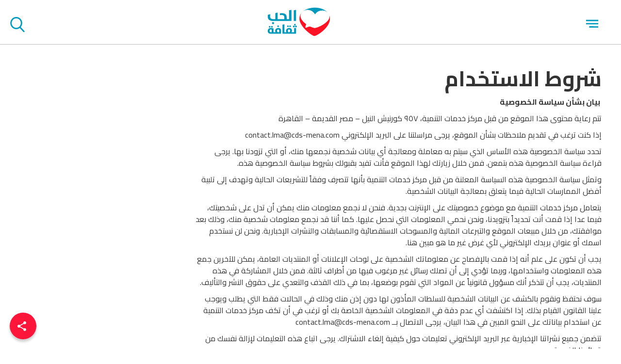

--- FILE ---
content_type: text/html; charset=UTF-8
request_url: https://lmarabic.com/terms-of-use/
body_size: 18528
content:
<!doctype html>
<html dir="rtl" lang="ar">
    <head>
    <meta charset="UTF-8">
    <meta name="viewport" content="width=device-width, initial-scale=1">
            <link href="https://www.google-analytics.com" rel="preconnect" crossorigin>
        <link href="https://www.googletagmanager.com" rel="preconnect" crossorigin>
        <meta name='robots' content='index, follow, max-image-preview:large, max-snippet:-1, max-video-preview:-1' />

            <script data-no-defer="1" data-ezscrex="false" data-cfasync="false" data-pagespeed-no-defer data-cookieconsent="ignore">
                var ctPublicFunctions = {"_ajax_nonce":"26b442dd9c","_rest_nonce":"07050a14e5","_ajax_url":"\/wp-admin\/admin-ajax.php","_rest_url":"https:\/\/lmarabic.com\/wp-json\/","data__cookies_type":"none","data__ajax_type":"rest","data__bot_detector_enabled":"0","data__frontend_data_log_enabled":1,"cookiePrefix":"","wprocket_detected":false,"host_url":"lmarabic.com","text__ee_click_to_select":"Click to select the whole data","text__ee_original_email":"The complete one is","text__ee_got_it":"Got it","text__ee_blocked":"Blocked","text__ee_cannot_connect":"Cannot connect","text__ee_cannot_decode":"Can not decode email. Unknown reason","text__ee_email_decoder":"CleanTalk email decoder","text__ee_wait_for_decoding":"The magic is on the way!","text__ee_decoding_process":"Please wait a few seconds while we decode the contact data."}
            </script>
        
            <script data-no-defer="1" data-ezscrex="false" data-cfasync="false" data-pagespeed-no-defer data-cookieconsent="ignore">
                var ctPublic = {"_ajax_nonce":"26b442dd9c","settings__forms__check_internal":"0","settings__forms__check_external":"0","settings__forms__force_protection":"0","settings__forms__search_test":"1","settings__forms__wc_add_to_cart":"0","settings__data__bot_detector_enabled":"0","settings__sfw__anti_crawler":0,"blog_home":"https:\/\/lmarabic.com\/","pixel__setting":"3","pixel__enabled":true,"pixel__url":"https:\/\/moderate9-v4.cleantalk.org\/pixel\/1e4e09634f87490710485525fc546b4e.gif","data__email_check_before_post":"1","data__email_check_exist_post":"0","data__cookies_type":"none","data__key_is_ok":true,"data__visible_fields_required":true,"wl_brandname":"Anti-Spam by CleanTalk","wl_brandname_short":"CleanTalk","ct_checkjs_key":"c53682cebaaa33a1556977a135848756613ac7de44ce98faecac33f5791167a0","emailEncoderPassKey":"8ff93e2fb416a14c863ec54135b1d287","bot_detector_forms_excluded":"W10=","advancedCacheExists":false,"varnishCacheExists":false,"wc_ajax_add_to_cart":true}
            </script>
        <link rel="preconnect" href="https://fonts.gstatic.com" crossorigin /><link rel="preload" as="style" href="https://fonts.googleapis.com/css?family=Cairo:300,400,700&display=swap" />
<link rel="stylesheet" href="https://fonts.googleapis.com/css?family=Cairo:300,400,700&display=swap" media="print" onload="this.media='all'" />

	<!-- This site is optimized with the Yoast SEO Premium plugin v26.1 (Yoast SEO v26.7) - https://yoast.com/wordpress/plugins/seo/ -->
	<link media="all" href="https://lmarabic.com/wp-content/cache/autoptimize/css/autoptimize_d9af25f57b028a03653965f41443b71d.css" rel="stylesheet"><title>شروط الاستخدام - الحب ثقافة</title>
	<link rel="canonical" href="https://lmarabic.com/terms-of-use/" />
	<meta property="og:locale" content="ar_AR" />
	<meta property="og:type" content="article" />
	<meta property="og:title" content="شروط الاستخدام" />
	<meta property="og:description" content="شروط الاستخدام &nbsp;بيان بشأن سياسة الخصوصية تتم رعاية محتوى هذا الموقع من قبل مركز خدمات التنمية، ٩٥٧ كورنيش النيل &#8211; مصر القديمة &#8211; القاهرة إذا كنت ترغب في تقديم ملاحظات بشأن الموقع، يرجى مراسلتنا على البريد الإلكتروني contact.lma@cds-mena.com تحدد سياسة [&hellip;]" />
	<meta property="og:url" content="https://lmarabic.com/terms-of-use/" />
	<meta property="og:site_name" content="الحب ثقافة" />
	<meta property="article:publisher" content="https://www.facebook.com/LoveMattersArabic" />
	<meta property="article:modified_time" content="2025-04-08T20:01:46+00:00" />
	<meta name="twitter:card" content="summary_large_image" />
	<meta name="twitter:site" content="@LoveMattersAR" />
	<meta name="twitter:label1" content="وقت القراءة المُقدّر" />
	<meta name="twitter:data1" content="8 دقائق" />
	<script type="application/ld+json" class="yoast-schema-graph">{"@context":"https://schema.org","@graph":[{"@type":"WebPage","@id":"https://lmarabic.com/terms-of-use/","url":"https://lmarabic.com/terms-of-use/","name":"شروط الاستخدام - الحب ثقافة","isPartOf":{"@id":"https://lmarabic.com/#website"},"datePublished":"2017-07-04T09:44:36+00:00","dateModified":"2025-04-08T20:01:46+00:00","breadcrumb":{"@id":"https://lmarabic.com/terms-of-use/#breadcrumb"},"inLanguage":"ar","potentialAction":[{"@type":"ReadAction","target":["https://lmarabic.com/terms-of-use/"]}]},{"@type":"BreadcrumbList","@id":"https://lmarabic.com/terms-of-use/#breadcrumb","itemListElement":[{"@type":"ListItem","position":1,"name":"Home","item":"https://lmarabic.com/"},{"@type":"ListItem","position":2,"name":"شروط الاستخدام"}]},{"@type":"WebSite","@id":"https://lmarabic.com/#website","url":"https://lmarabic.com/","name":"الحب ثقافة","description":"مشروع الحب ثقافة يهدف لنقاش مواضيع عن الصحة الجنسية والإنجابية والعلاقات","publisher":{"@id":"https://lmarabic.com/#organization"},"potentialAction":[{"@type":"SearchAction","target":{"@type":"EntryPoint","urlTemplate":"https://lmarabic.com/?s={search_term_string}"},"query-input":{"@type":"PropertyValueSpecification","valueRequired":true,"valueName":"search_term_string"}}],"inLanguage":"ar"},{"@type":"Organization","@id":"https://lmarabic.com/#organization","name":"الحب ثقافة","url":"https://lmarabic.com/","logo":{"@type":"ImageObject","inLanguage":"ar","@id":"https://lmarabic.com/#/schema/logo/image/","url":"https://lmarabic.com/wp-content/uploads/2023/02/LMA_Logo.png","contentUrl":"https://lmarabic.com/wp-content/uploads/2023/02/LMA_Logo.png","width":1000,"height":1000,"caption":"الحب ثقافة"},"image":{"@id":"https://lmarabic.com/#/schema/logo/image/"},"sameAs":["https://www.facebook.com/LoveMattersArabic","https://x.com/LoveMattersAR","https://www.instagram.com/lovemattersarabic/"]}]}</script>
	<!-- / Yoast SEO Premium plugin. -->


<link rel='dns-prefetch' href='//www.googletagmanager.com' />
<link rel="alternate" type="application/rss+xml" title="الحب ثقافة &laquo; الخلاصة" href="https://lmarabic.com/feed/" />
<link rel="alternate" type="application/rss+xml" title="الحب ثقافة &laquo; خلاصة التعليقات" href="https://lmarabic.com/comments/feed/" />
<link rel="alternate" title="oEmbed (JSON)" type="application/json+oembed" href="https://lmarabic.com/wp-json/oembed/1.0/embed?url=https%3A%2F%2Flmarabic.com%2Fterms-of-use%2F" />
<link rel="alternate" title="oEmbed (XML)" type="text/xml+oembed" href="https://lmarabic.com/wp-json/oembed/1.0/embed?url=https%3A%2F%2Flmarabic.com%2Fterms-of-use%2F&#038;format=xml" />






















<script type="text/javascript" src="https://lmarabic.com/wp-includes/js/jquery/jquery.min.js?ver=3.7.1" id="jquery-core-js"></script>


<!-- Google tag (gtag.js) snippet added by Site Kit -->
<!-- Google Analytics snippet added by Site Kit -->
<script type="text/javascript" src="https://www.googletagmanager.com/gtag/js?id=GT-PJRDLHK" id="google_gtagjs-js" async></script>
<script type="text/javascript" id="google_gtagjs-js-after">
/* <![CDATA[ */
window.dataLayer = window.dataLayer || [];function gtag(){dataLayer.push(arguments);}
gtag("set","linker",{"domains":["lmarabic.com"]});
gtag("js", new Date());
gtag("set", "developer_id.dZTNiMT", true);
gtag("config", "GT-PJRDLHK");
 window._googlesitekit = window._googlesitekit || {}; window._googlesitekit.throttledEvents = []; window._googlesitekit.gtagEvent = (name, data) => { var key = JSON.stringify( { name, data } ); if ( !! window._googlesitekit.throttledEvents[ key ] ) { return; } window._googlesitekit.throttledEvents[ key ] = true; setTimeout( () => { delete window._googlesitekit.throttledEvents[ key ]; }, 5 ); gtag( "event", name, { ...data, event_source: "site-kit" } ); }; 
//# sourceURL=google_gtagjs-js-after
/* ]]> */
</script>
<script type="text/javascript" id="wpstg-global-js-extra">
/* <![CDATA[ */
var wpstg = {"nonce":"323167bcee"};
//# sourceURL=wpstg-global-js-extra
/* ]]> */
</script>


<link rel='shortlink' href='https://lmarabic.com/?p=1594' />

		<!-- GA Google Analytics @ https://m0n.co/ga -->
		<script async src="https://www.googletagmanager.com/gtag/js?id=5398910014"></script>
		<script>
			window.dataLayer = window.dataLayer || [];
			function gtag(){dataLayer.push(arguments);}
			gtag('js', new Date());
			gtag('config', '5398910014');
		</script>

	<meta name="generator" content="Site Kit by Google 1.163.0" /><link rel="apple-touch-icon" sizes="180x180" href="https://lmarabic.com/wp-content/themes/lm-arabic/images/icons/apple-touch-icon.png">
<link rel="icon" type="image/png" href="https://lmarabic.com/wp-content/themes/lm-arabic/images/icons/favicon-32x32.png" sizes="32x32">
<link rel="icon" type="image/png" href="https://lmarabic.com/wp-content/themes/lm-arabic/images/icons/favicon-16x16.png" sizes="16x16">
<link rel="manifest" href="/wp-content/themes/lm-arabic/images/icons/manifest.json">
<link rel="mask-icon" href="https://lmarabic.com/wp-content/themes/lm-arabic/images/icons/safari-pinned-tab.svg" color="#5bbad5">
<link rel="shortcut icon" href="https://lmarabic.com/wp-content/themes/lm-arabic/images/icons/favicon.ico">
<meta name="msapplication-config" content="https://lmarabic.com/wp-content/themes/lm-arabic/images/icons/browserconfig.xml">
<meta name="theme-color" content="#ffffff">
		
		    <!--[if lt IE 10]>
     <script src='https://lmarabic.com/wp-content/themes/lm-parent-2022/js/classlist.min.js'></script>
     <script src="https://cdnjs.cloudflare.com/ajax/libs/html5shiv/3.7.3/html5shiv.min.js"></script>
     < ![endif]-->
    

</head>
    <body class="rtl privacy-policy wp-singular page-template-default page page-id-1594 wp-theme-lm-parent-2022 wp-child-theme-lm-arabic">
        <a class="skip-link screen-reader-text" href="#content">تجاوز الاعلان</a>
    <div id="page">
        <header role="banner" id="header">
<div id="navigation">
            
    <input type='checkbox' id="menu-button" class="menu-button" aria-controls="primary-menu" aria-expanded="false"  data-action='hamburger_menu' data-label='open' data-category='main_menu'>
    <label for="menu-button">
        <span class="visually-hidden">Open menu</span>
        <span class='open'><svg version="1.1" width="35" height="35" viewBox="0 0 30 30"><path d="M4.313 7.526l21.3 0.049v2.426h-21.293z"></path><path d="M4.313 13.241l21.3 0.049v2.426h-21.293z"></path><path d="M9.877 18.945l15.735 0.045v2.426h-15.728z"></path></svg></span>
        <span class='close'>&times;</span>
    </label>


    <div id="main-menu-container" class='nav-container'>
    <nav class="menu-main-container"><ul id="main-menu" class="menu"><li class="menu-item menu-item-type-taxonomy menu-item-object-category menu-item-has-children"><a href="/love-and-relationships/" data-action="hamburger_menu" data-label="/love-and-relationships/" data-category="main_menu"  class=" main-menu-link">الحب والعلاقات</a><input type='checkbox' class='nav2'><span></span>
<ul class="sub-menu">
	<li class="menu-item menu-item-type-taxonomy menu-item-object-category"><span class='lcontainer'><a href="/love-and-relationships/sexual-harassment/" data-action="hamburger_menu" data-label="/love-and-relationships/sexual-harassment/" data-category="main_menu"  class=" sub-menu-link">التحرش الجنسي</a></span></li>
	<li class="menu-item menu-item-type-taxonomy menu-item-object-category"><span class='lcontainer'><a href="/love-and-relationships/happy-relationships/" data-action="hamburger_menu" data-label="/love-and-relationships/happy-relationships/" data-category="main_menu"  class=" sub-menu-link">العلاقات السعيدة</a></span></li>
	<li class="menu-item menu-item-type-taxonomy menu-item-object-category"><span class='lcontainer'><a href="/love-and-relationships/breaking-up/" data-action="hamburger_menu" data-label="/love-and-relationships/breaking-up/" data-category="main_menu"  class=" sub-menu-link">الفراق</a></span></li>
	<li class="menu-item menu-item-type-taxonomy menu-item-object-category"><span class='lcontainer'><a href="/love-and-relationships/meeting-someone/" data-action="hamburger_menu" data-label="/love-and-relationships/meeting-someone/" data-category="main_menu"  class=" sub-menu-link">اللقاءات الأولى</a></span></li>
	<li class="menu-item menu-item-type-taxonomy menu-item-object-category"><span class='lcontainer'><a href="/love-and-relationships/sexual-orientation/" data-action="hamburger_menu" data-label="/love-and-relationships/sexual-orientation/" data-category="main_menu"  class=" sub-menu-link">الميول الجنسية</a></span></li>
	<li class="menu-item menu-item-type-taxonomy menu-item-object-category"><span class='lcontainer'><a href="/love-and-relationships/relationship-problems/" data-action="hamburger_menu" data-label="/love-and-relationships/relationship-problems/" data-category="main_menu"  class=" sub-menu-link">مشاكل العلاقات</a></span></li>
</ul>
</li>
<li class="menu-item menu-item-type-taxonomy menu-item-object-category menu-item-has-children"><a href="/marriage/" data-action="hamburger_menu" data-label="/marriage/" data-category="main_menu"  class=" main-menu-link">الزواج</a><input type='checkbox' class='nav2'><span></span>
<ul class="sub-menu">
	<li class="menu-item menu-item-type-taxonomy menu-item-object-category"><span class='lcontainer'><a href="/marriage/thinking-about-marriage/" data-action="hamburger_menu" data-label="/marriage/thinking-about-marriage/" data-category="main_menu"  class=" sub-menu-link">التفكير في الزواج</a></span></li>
	<li class="menu-item menu-item-type-taxonomy menu-item-object-category"><span class='lcontainer'><a href="/marriage/married-life/" data-action="hamburger_menu" data-label="/marriage/married-life/" data-category="main_menu"  class=" sub-menu-link">الحياة الزوجية</a></span></li>
	<li class="menu-item menu-item-type-taxonomy menu-item-object-category"><span class='lcontainer'><a href="/marriage/marriage-troubles/" data-action="hamburger_menu" data-label="/marriage/marriage-troubles/" data-category="main_menu"  class=" sub-menu-link">المشكلات الزوجية</a></span></li>
</ul>
</li>
<li class="menu-item menu-item-type-taxonomy menu-item-object-category menu-item-has-children"><a href="/sex-disability/" data-action="hamburger_menu" data-label="/sex-disability/" data-category="main_menu"  class=" main-menu-link">ذوو الاحتياجات الخاصة</a><input type='checkbox' class='nav2'><span></span>
<ul class="sub-menu">
	<li class="menu-item menu-item-type-taxonomy menu-item-object-category"><span class='lcontainer'><a href="/sex-disability/sex-and-body-challenges/" data-action="hamburger_menu" data-label="/sex-disability/sex-and-body-challenges/" data-category="main_menu"  class=" sub-menu-link">الجنس وتحديات الجسد</a></span></li>
	<li class="menu-item menu-item-type-taxonomy menu-item-object-category"><span class='lcontainer'><a href="/sex-disability/right-to-love/" data-action="hamburger_menu" data-label="/sex-disability/right-to-love/" data-category="main_menu"  class=" sub-menu-link">الحق في الحب</a></span></li>
</ul>
</li>
<li class="menu-item menu-item-type-taxonomy menu-item-object-category menu-item-has-children"><a href="/sex-and-internet/" data-action="hamburger_menu" data-label="/sex-and-internet/" data-category="main_menu"  class=" main-menu-link">عالم الجنس والانترنت</a><input type='checkbox' class='nav2'><span></span>
<ul class="sub-menu">
	<li class="menu-item menu-item-type-taxonomy menu-item-object-category"><span class='lcontainer'><a href="/sex-and-internet/porn/" data-action="hamburger_menu" data-label="/sex-and-internet/porn/" data-category="main_menu"  class=" sub-menu-link">الإباحية</a></span></li>
	<li class="menu-item menu-item-type-taxonomy menu-item-object-category"><span class='lcontainer'><a href="/sex-and-internet/online-relationships/" data-action="hamburger_menu" data-label="/sex-and-internet/online-relationships/" data-category="main_menu"  class=" sub-menu-link">العلاقات عبر الإنترنت</a></span></li>
</ul>
</li>
<li class="menu-item menu-item-type-taxonomy menu-item-object-category menu-item-has-children"><a href="/making-love/" data-action="hamburger_menu" data-label="/making-love/" data-category="main_menu"  class=" main-menu-link">الممارسة الحميمة</a><input type='checkbox' class='nav2'><span></span>
<ul class="sub-menu">
	<li class="menu-item menu-item-type-taxonomy menu-item-object-category"><span class='lcontainer'><a href="/making-love/ways-to-make-love/" data-action="hamburger_menu" data-label="/making-love/ways-to-make-love/" data-category="main_menu"  class=" sub-menu-link">أشكال الممارسات الحميمية</a></span></li>
	<li class="menu-item menu-item-type-taxonomy menu-item-object-category"><span class='lcontainer'><a href="/making-love/orgasms/" data-action="hamburger_menu" data-label="/making-love/orgasms/" data-category="main_menu"  class=" sub-menu-link">الرعشة الجنسية</a></span></li>
</ul>
</li>
<li class="menu-item menu-item-type-taxonomy menu-item-object-category menu-item-has-children"><a href="/safe-sex/" data-action="hamburger_menu" data-label="/safe-sex/" data-category="main_menu"  class=" main-menu-link">الجنس الآمن</a><input type='checkbox' class='nav2'><span></span>
<ul class="sub-menu">
	<li class="menu-item menu-item-type-taxonomy menu-item-object-category"><span class='lcontainer'><a href="/safe-sex/stds-and-stis/" data-action="hamburger_menu" data-label="/safe-sex/stds-and-stis/" data-category="main_menu"  class=" sub-menu-link">الأمراض المنقولة جنسياً</a></span></li>
	<li class="menu-item menu-item-type-taxonomy menu-item-object-category"><span class='lcontainer'><a href="/safe-sex/sti-prevention/" data-action="hamburger_menu" data-label="/safe-sex/sti-prevention/" data-category="main_menu"  class=" sub-menu-link">الوقاية من الأمراض المنقولة جنسياً</a></span></li>
</ul>
</li>
<li class="menu-item menu-item-type-taxonomy menu-item-object-category menu-item-has-children"><a href="/birth-control/" data-action="hamburger_menu" data-label="/birth-control/" data-category="main_menu"  class=" main-menu-link">منع الحمل</a><input type='checkbox' class='nav2'><span></span>
<ul class="sub-menu">
	<li class="menu-item menu-item-type-taxonomy menu-item-object-category"><span class='lcontainer'><a href="/birth-control/choosing-the-right-birth-control/" data-action="hamburger_menu" data-label="/birth-control/choosing-the-right-birth-control/" data-category="main_menu"  class=" sub-menu-link">اختيار وسيلة منع الحمل المناسبة</a></span></li>
	<li class="menu-item menu-item-type-taxonomy menu-item-object-category"><span class='lcontainer'><a href="/birth-control/types-of-birth-control/" data-action="hamburger_menu" data-label="/birth-control/types-of-birth-control/" data-category="main_menu"  class=" sub-menu-link">طرق منع الحمل</a></span></li>
</ul>
</li>
<li class="menu-item menu-item-type-taxonomy menu-item-object-category menu-item-has-children"><a href="/pregnancy/" data-action="hamburger_menu" data-label="/pregnancy/" data-category="main_menu"  class=" main-menu-link">الحمل</a><input type='checkbox' class='nav2'><span></span>
<ul class="sub-menu">
	<li class="menu-item menu-item-type-taxonomy menu-item-object-category"><span class='lcontainer'><a href="/pregnancy/being-pregnant/" data-action="hamburger_menu" data-label="/pregnancy/being-pregnant/" data-category="main_menu"  class=" sub-menu-link">أنتِ حامل</a></span></li>
	<li class="menu-item menu-item-type-taxonomy menu-item-object-category"><span class='lcontainer'><a href="/pregnancy/unsure-about-being-pregnant/" data-action="hamburger_menu" data-label="/pregnancy/unsure-about-being-pregnant/" data-category="main_menu"  class=" sub-menu-link">الحمل غير المخطط له</a></span></li>
	<li class="menu-item menu-item-type-taxonomy menu-item-object-category"><span class='lcontainer'><a href="/pregnancy/before-pregnancy/" data-action="hamburger_menu" data-label="/pregnancy/before-pregnancy/" data-category="main_menu"  class=" sub-menu-link">قبل الحمل</a></span></li>
</ul>
</li>
<li class="menu-item menu-item-type-taxonomy menu-item-object-category"><span class='lcontainer'><a href="/%d9%85%d9%86%d8%aa%d8%ac%d8%a7%d8%aa-%d8%a7%d9%84%d8%ad%d8%a8-%d8%ab%d9%82%d8%a7%d9%81%d8%a9/" data-action="hamburger_menu" data-label="/%d9%85%d9%86%d8%aa%d8%ac%d8%a7%d8%aa-%d8%a7%d9%84%d8%ad%d8%a8-%d8%ab%d9%82%d8%a7%d9%81%d8%a9/" data-category="main_menu"  class=" main-menu-link">منتجات الحب ثقافة</a></span></li>
</ul></nav>        <div class="main-menu-footer">
            
            <nav class="menu-sub-main-menu-container"><ul id="submain-menu" class="menu-sub-menu-container"><li id="menu-item-4007" class="menu-item menu-item-type-post_type menu-item-object-page menu-item-4007"><a href="https://lmarabic.com/about/">من نحن</a></li>
<li id="menu-item-4005" class="menu-item menu-item-type-post_type menu-item-object-page menu-item-4005"><a href="https://lmarabic.com/%d8%aa%d9%88%d8%a7%d8%b5%d9%84-%d9%85%d8%b9%d9%86%d8%a7/">تواصل معنا</a></li>
</ul></nav> 
            
            <div class="social-footer">
            <a 
                    href='https://www.facebook.com/LoveMattersArabic'  rel='noopener noreferrer'
                    class='share-button spritefont-facebook' target='_blank' aria-label='تابعونا على فيسبوك' data-label='فيسبوك' data-action='social_media' data-category='follow'  >
                    <svg version="1.1" width="9" height="24" viewBox="0 0 9 24"><path d="M9.12 6.264h-1.68c-1.296 0-1.44 0.792-1.44 1.584v1.248h3.12l-0.288 3.792h-2.832v8.352h-3.816v-8.352h-2.184v-3.792h2.184v-2.808c0-2.28 1.296-3.528 3.816-3.528h3.12v3.504z"></path></svg>
                        <span title='تابعونا على فيسبوك'>f</span>
                </a><a 
                    href='https://twitter.com/LoveMattersAR'  rel='noopener noreferrer'
                    class='share-button spritefont-twitter' target='_blank' aria-label='تابعونا على تويتر' data-label='تويتر' data-action='social_media' data-category='follow'  >
                    <svg version="1.1" width="11" height="24" viewBox="0 0 11 24"><path d="M6.96 16.752h1.752c1.080 0 1.92 0.84 1.92 1.896 0 1.080-0.84 1.92-1.92 1.92h-1.896c-1.824-0.096-3.552-0.816-4.776-2.040-1.32-1.248-2.040-2.976-2.040-4.848v-8.352c0-1.056 0.84-1.896 1.92-1.896 1.056 0 1.896 0.84 1.896 1.896v2.784h4.896c1.080 0 1.92 0.84 1.92 1.92 0 1.056-0.84 1.896-1.92 1.896h-4.896v1.752c0 1.68 1.32 2.952 3.144 3.072z"></path></svg>
                        <span title='تابعونا على تويتر'>t</span>
                </a><a 
                    href='https://whatsapp.com/channel/0029VaFN3m75Ui2OTVH7Kc2N'  rel='noopener noreferrer'
                    class='share-button spritefont-whatsapp' target='_blank' aria-label='تابعونا على واتس اب' data-label='واتس اب' data-action='social_media' data-category='follow'  >
                    <svg version="1.1" width="21" height="24" viewBox="0 0 21 24"><path d="M13.2 13.032q0.168 0 1.296 0.6t1.2 0.72q0.024 0.048 0.024 0.192 0 0.432-0.216 1.008-0.216 0.528-0.96 0.888t-1.368 0.36q-0.768 0-2.544-0.84-1.32-0.6-2.28-1.584t-1.968-2.472q-0.984-1.44-0.96-2.592v-0.12q0.048-1.2 0.984-2.112 0.336-0.288 0.696-0.288 0.096 0 0.24 0.024t0.264 0.024q0.264 0 0.36 0.072t0.192 0.384q0.12 0.264 0.456 1.176t0.336 0.984q0 0.288-0.456 0.792t-0.48 0.624q0 0.072 0.072 0.192 0.456 0.984 1.368 1.824 0.744 0.72 2.016 1.368 0.168 0.096 0.312 0.096 0.192 0 0.72-0.648t0.696-0.672zM10.464 20.136q1.704 0 3.264-0.672t2.688-1.776 1.8-2.688 0.672-3.264-0.672-3.264-1.8-2.688-2.688-1.8-3.264-0.672-3.24 0.672-2.688 1.8-1.8 2.688-0.672 3.264q0 2.712 1.608 4.92l-1.056 3.12 3.24-1.032q2.112 1.392 4.608 1.392zM10.464 1.632q2.064 0 3.936 0.816t3.216 2.136 2.16 3.24 0.792 3.912-0.792 3.912-2.16 3.216-3.216 2.16-3.936 0.816q-2.592 0-4.872-1.272l-5.592 1.8 1.824-5.424q-1.44-2.376-1.44-5.208 0-2.064 0.792-3.912t2.16-3.24 3.216-2.136 3.912-0.816z"></path></svg>
                        <span title='تابعونا على واتس اب'>w</span>
                </a><a 
                    href='https://www.youtube.com/user/LoveMattersAR/videos'  rel='noopener noreferrer'
                    class='share-button spritefont-youtube' target='_blank' aria-label='تابعونا على يوتيوب' data-label='يوتيوب' data-action='social_media' data-category='follow'  >
                    <svg version="1.1" width="21" height="24" viewBox="0 0 21 24"><path d="M0 17.448q0-1.296 0.144-3.888 0.096-1.272 0.912-2.088t2.088-0.864q2.4-0.12 7.224-0.12t7.224 0.12q1.272 0.072 2.088 0.864t0.912 2.088q0.12 2.16 0.12 3.888t-0.12 3.888q-0.096 1.272-0.912 2.088t-2.088 0.864q-2.4 0.12-7.224 0.12t-7.224-0.12q-1.272-0.072-2.088-0.864t-0.912-2.088q-0.144-2.592-0.144-3.888zM1.608 14.064h1.464v7.824h1.416v-7.824h1.464v-1.32h-4.344v1.32zM3.168-0.408h1.44l0.912 3.648h0.096l0.864-3.648h1.44l-1.104 3.552q-0.552 1.752-0.552 1.8v3.792h-1.416v-3.624q-0.048-0.336-0.12-0.624t-0.216-0.624-0.216-0.6zM5.952 20.832q0 1.152 0.864 1.152 0.768 0 1.464-0.84v0.744h1.248v-6.744h-1.248v5.136q-0.504 0.504-0.744 0.504-0.336 0-0.336-0.456v-5.184h-1.248v5.688zM7.848 7.032v-3.504q0-0.816 0.528-1.272t1.344-0.432q0.792 0 1.296 0.48t0.48 1.272v3.48q0 0.864-0.48 1.344t-1.344 0.504q-0.84 0-1.32-0.528t-0.504-1.344zM9.144 7.2q0 0.552 0.528 0.552 0.552 0 0.552-0.6v-3.672q0-0.216-0.168-0.36t-0.384-0.144-0.36 0.12-0.168 0.36v3.744zM10.752 21.888h1.272v-0.504q0.48 0.6 1.2 0.6 1.128 0 1.128-1.488v-3.744q0-1.704-1.224-1.704-0.6 0-1.104 0.648v-2.952h-1.272v9.144zM12.024 20.616v-4.224q0.264-0.264 0.528-0.264 0.528 0 0.528 0.672v3.552q0 0.576-0.456 0.576-0.336 0-0.6-0.312zM12.576 7.68v-5.688h1.248v5.16q0 0.456 0.336 0.456 0.312 0 0.744-0.504v-5.112h1.248v6.744h-1.248v-0.744q-0.696 0.84-1.464 0.84-0.864 0-0.864-1.152zM15.312 19.992q0 0.912 0.456 1.512t1.368 0.576q1.872 0 1.872-2.088v-0.504h-1.296q0 0.048 0.024 0.312t-0.024 0.408-0.048 0.336-0.168 0.288-0.336 0.072q-0.552 0-0.552-0.96v-1.272h2.4v-1.728q0-0.912-0.432-1.44t-1.368-0.528q-0.864 0-1.368 0.552t-0.528 1.416v3.048zM16.608 17.616v-0.72q0-0.744 0.552-0.744t0.552 0.744v0.72h-1.104z"></path></svg>
                        <span title='تابعونا على يوتيوب'>y</span>
                </a><a 
                    href='https://www.linkedin.com/company/love-matters-arabic/'  rel='noopener noreferrer'
                    class='share-button spritefont-linkedin' target='_blank' aria-label='تابعونا على لينكد ان' data-label='لينكد ان' data-action='social_media' data-category='follow'  >
                    <svg version="1.1" width="21" height="24" viewBox="0 0 21 24"><path d="M4.68 8.376v13.272h-4.416v-13.272h4.416zM4.968 4.272q0 0.984-0.696 1.632t-1.8 0.648h-0.024q-1.104 0-1.776-0.648t-0.672-1.632 0.696-1.632 1.8-0.648 1.776 0.648 0.696 1.632zM20.568 14.040v7.608h-4.392v-7.104q0-1.416-0.552-2.208t-1.704-0.792q-0.84 0-1.392 0.456t-0.864 1.152q-0.144 0.408-0.144 1.080v7.416h-4.416q0.024-5.352 0.024-8.664t0-3.96l-0.024-0.648h4.416v1.92h-0.024q0.264-0.432 0.552-0.744t0.744-0.696 1.176-0.576 1.536-0.216q2.28 0 3.672 1.512t1.392 4.464z"></path></svg>
                        <span title='تابعونا على لينكد ان'>l</span>
                </a><a 
                    href='https://www.instagram.com/lovemattersarabic/'  rel='noopener noreferrer'
                    class='share-button spritefont-instagram' target='_blank' aria-label='تابعونا على انستجرام' data-label='انستجرام' data-action='social_media' data-category='follow'  >
                    <svg version="1.1" width="21" height="24" viewBox="0 0 21 24"><path d="M13.704 12q0-1.416-0.984-2.424t-2.424-1.008-2.424 1.008-1.008 2.424 1.008 2.424 2.424 1.008 2.424-1.008 0.984-2.424zM15.552 12q0 2.184-1.536 3.744t-3.72 1.536-3.744-1.536-1.536-3.744 1.536-3.744 3.744-1.536 3.72 1.536 1.536 3.744zM17.016 6.504q0 0.504-0.36 0.864t-0.888 0.36-0.864-0.36-0.36-0.864 0.36-0.864 0.864-0.36 0.888 0.36 0.36 0.864zM10.296 3.552q-0.096 0-1.032 0t-1.416 0-1.296 0.048-1.368 0.12-0.96 0.264q-0.672 0.264-1.176 0.768t-0.792 1.176q-0.144 0.384-0.24 0.96t-0.144 1.392-0.024 1.272 0 1.416 0 1.032 0 1.032 0 1.416 0.024 1.272 0.144 1.392 0.24 0.96q0.288 0.672 0.792 1.176t1.176 0.768q0.384 0.144 0.96 0.264t1.368 0.12 1.296 0.048 1.416 0 1.032 0 1.008 0 1.416 0 1.296-0.048 1.392-0.12 0.936-0.264q0.672-0.264 1.2-0.768t0.768-1.176q0.144-0.384 0.24-0.96t0.144-1.392 0.024-1.272 0-1.416 0-1.032 0-1.032 0-1.416-0.024-1.272-0.144-1.392-0.24-0.96q-0.264-0.672-0.768-1.176t-1.2-0.768q-0.384-0.144-0.936-0.264t-1.392-0.12-1.296-0.048-1.416 0-1.008 0zM20.568 12q0 3.072-0.072 4.248-0.12 2.784-1.656 4.32t-4.296 1.656q-1.2 0.072-4.248 0.072t-4.248-0.072q-2.784-0.144-4.32-1.656t-1.656-4.32q-0.072-1.176-0.072-4.248t0.072-4.248q0.12-2.784 1.656-4.32t4.32-1.656q1.176-0.072 4.248-0.072t4.248 0.072q2.784 0.144 4.296 1.656t1.656 4.32q0.072 1.176 0.072 4.248z"></path></svg>
                        <span title='تابعونا على انستجرام'>i</span>
                </a>            </div>
        </div>
    </div>
</div>
<div id="branding">
    <a href="/" title="Home" rel="home">
        <img src="https://lmarabic.com/wp-content/themes/lm-arabic/images/logo.svg" alt="Home">
    </a>
</div>
    <a href="/search" id="mobile-search-icon" rel="nofollow" class="mobile-search" title="Search">
        <svg version="1.1" width="32" height="32" viewBox="0 0 32 32"><path fill="#009bbe" d="M29.258 31.362c-0.388 0-0.764-0.165-1.033-0.452l-7.537-8.068c-2.085 1.543-4.603 2.386-7.179 2.386-6.769 0-12.278-5.66-12.278-12.615 0-6.956 5.509-12.615 12.278-12.615s12.281 5.659 12.281 12.615c0 3.071-1.067 5.978-3.020 8.278l7.519 8.050c0.53 0.57 0.51 1.473-0.044 2.012-0.258 0.26-0.614 0.407-0.986 0.407zM13.509 2.866c-5.207 0-9.444 4.373-9.444 9.749s4.236 9.749 9.444 9.749c5.206 0 9.444-4.373 9.444-9.749s-4.238-9.749-9.444-9.749z"></path></svg>    </a>

</header>
                <div id="content" class="container">

<main class="container">

    <article class='grid-sidebar'>
<div class="wp-block-group"><div class="wp-block-group__inner-container is-layout-flow wp-block-group-is-layout-flow"></div></div>



<h1 class="wp-block-heading" id="شروط-الاستخدام">شروط الاستخدام</h1>



<p><strong>&nbsp;بيان بشأن سياسة الخصوصية</strong></p>



<p>تتم رعاية محتوى هذا الموقع من قبل مركز  خدمات التنمية، ٩٥٧ كورنيش النيل &#8211; مصر القديمة &#8211; القاهرة</p>



<p>إذا كنت ترغب في تقديم ملاحظات بشأن الموقع، يرجى مراسلتنا على البريد الإلكتروني <a href="/cdn-cgi/l/email-protection" class="__cf_email__" data-cfemail="9dfef2f3e9fcfee9b3f1f0fcddfef9eeb0f0f8f3fcb3fef2f0">[email&#160;protected]</a></p>



<p>تحدد سياسة الخصوصية هذه الأساس الذي سيتم به معاملة ومعالجة أي بيانات شخصية نجمعها منك، أو التي تزودنا بها. يرجى قراءة سياسة الخصوصية هذه بتمعن. فمن خلال زيارتك لهذا الموقع فأنت تفيد بقبولك بشروط سياسة الخصوصية هذه.</p>



<p>وتمثل سياسة الخصوصية هذه السياسة المعلنة من قبل مركز خدمات التنمية بأنها تتصرف وفقاً للتشريعات الحالية وتهدف إلى تلبية أفضل الممارسات الحالية فيما يتعلق بمعالجة البيانات الشخصية. </p>



<p>يتعامل مركز  خدمات التنمية مع موضوع خصوصيتك على الإنترنت بجدية. فنحن لا نجمع معلومات منك يمكن أن تدل على شخصيتك، فيما عدا إذا قمت أنت تحديداً بتزويدنا، ونحن نحمي المعلومات التي نحصل عليها. كما أننا قد نجمع معلومات شخصية منك، وذلك بعد موافقتك، من خلال مبيعات الموقع والتبرعات المالية والمسوحات الاستقصائية والمسابقات والنشرات الإخبارية. ونحن لن نستخدم اسمك أو عنوان بريدك الإلكتروني لأي غرض غير ما هو مبين هنا.</p>



<p>يجب أن تكون على علم أنه إذا قمت بالإفصاح عن معلوماتك الشخصية على لوحات الإعلانات أو المنتديات العامة، يمكن للآخرين جمع هذه المعلومات واستخدامها، وربما تؤدي إلى أن تصلك رسائل غير مرغوب فيها من أطراف ثالثة. فمن خلال المشاركة في هذه المنتديات، يجب أن تتذكر أنك مسؤول قانونياً عن المواد التي تقوم بوضعها، بما في ذلك القذف والتعدي على حقوق النشر والتأليف.</p>



<p>سوف نحتفظ ونقوم بالكشف عن البيانات الشخصية للسلطات المأذون لها دون إذن منك وذلك في الحالات فقط التي يطلب ويوجب علينا القانون القيام بذلك. إذا اكتشفت أي عدم دقة في المعلومات الشخصية الخاصة بك أو ترغب في أن تكف مركز  خدمات التنمية عن استخدام بياناتك على النحو المبين في هذا البيان، يرجى الاتصال بــ&nbsp;<a href="/cdn-cgi/l/email-protection" class="__cf_email__" data-cfemail="7b1814150f1a180f5517161a3b181f0856161e151a55181416">[email&#160;protected]</a></p>



<p>تتضمن جميع نشراتنا الإخبارية عبر البريد الإلكتروني تعليمات حول كيفية إلغاء الاشتراك. يرجى اتباع هذه التعليمات لإزالة نفسك من قوائمنا الفردية.</p>



<p>ملف تعريف الارتباط (&#8220;الكوكي&#8221; Cookies)</p>



<p>يستخدم مركز  خدمات التنمية أنواع مختلفة من ملفات تعريف الارتباط أو ما يسمى بالكوكي. وهذه الملفات إما للضرورة القصوى (حتى تمكنك من التحرك في جميع أنحاء الموقع وحتى تقوم بإغلاق المتصفح الخاص بك)، أو أنها قائمة على الأداء (لمساعدتنا على فهم كيفية استخدام الناس لموقعنا على الإنترنت وإذا كانت تواجههم أية مشاكل)، أو أنها مبنية على هدف (جمع معلومات لأطراف ثالثة، والتذكير بما تصفحته في موقع ما على الإنترنت. وهي تستخدم لأغراض تتضمن أزرار &#8220;لايك&#8221; و &#8220;شارك&#8221;). تجمع ملفات تعريف الارتباط الخاصة بتحليلات غوغول المعلومات حول كيفية استخدام الزوار لموقعنا. ونحن نستخدم هذه المعلومات لمساعدتنا على تحسين الموقع. يقوم تطبيق تحليلات غوغول بجمع معلومات مجهولة أي بدون معلومات شخصية ولا تتم مشاركتها مع أي طرف ثالث.</p>



<p>لا تستخدم مركز  خدمات التنمية ومشروع الحب ثقافة ملفات الارتباط ( الكوكي) لجمع المعلومات التي يمكن أن تدل عليك شخصياً. ولكن إذا كنت ترغب في تقييد أو منع بعض ملفات تعريف الارتباط، يمكنك القيام بذلك من خلال إعدادات المتصفح الخاص بك. ولمزيد من المعلومات حول كيفية منع أو تعطيل ملفات تعريف الارتباط على هاتفك المحمول سوف تحتاج إلى العودة إلى دليل استخدام الهاتف الخاص بك. رجاءً، كن على علم بأن تقييد ملفات تعريف الارتباط قد يعني عدم عمل موقع مركز  خدمات التنمية كما ترغب أنت.</p>



<p>يحتوي موقعنا على روابط ووصلات لمواقع أخرى ليست تحت سيطرتنا، برغم أن هذه المواقع ربما تستخدم اسم أو شعار مركز  خدمات التنمية أو الحب ثقافة وذلك من خلال اتفاق بيننا. لا تتبع مثل هذه المواقع الأخرى بالضرورة سياسات الخصوصية الخاصة بنا، ونحن ننصح بقراءة سياسات الخصوصية لهذه المواقع بعناية.</p>



<p>لا يمكن ضمان نقل البيانات عبر شبكة الإنترنت بصورة آمنة مائة في المائة. ونتيجة لذلك، في حين أننا نسعى جاهدين لحماية معلوماتك الشخصية، إلا أن مركز  خدمات التنمية ومشروع الحب ثقافة لا يمكنها ضمان أو كفالة أمن أي معلومات ترسلها إلينا، وأنت حين تقوم بإرسال هذه المعلومات في على مسؤوليتك الشخصية.  وبمجرد أن نتسلم المعلومات الخاصة بك، فإننا نبذل قصارى جهدنا لضمان أمنها على أنظمتنا ونتخذ خطوات معقولة لحماية المعلومات، التي تقدمها لنا، من السرقة والتعديلات غير المصرح بها أو التفتيش.</p>



<p>المستخدمون تحت سن 18: إذا كنت تحت سن 18 سنة، الرجاء التأكد من حصولك على إذن والديك أو ولي أمرك مسبقاً كلما عزمت على تقديم معلومات شخصية إلى موقع الحب ثقافة.</p>



<p>تحتفظ مركز  خدمات التنمية بالحق في تعديل أي أجزاء من سياسة الخصوصية هذه.</p>



<p>آخر تحديث: مارس ٢٠٢٣</p>



<p><strong>التنصل من المسؤولية والإشعار بحقوق النشر والتأليف</strong></p>



<p>من خلال الدخول على موقع مركز  خدمات التنمية (www.cds-mena.com) أو موقع الحب ثقافة أو أي من صفحات الويب (المحمولة) الخاصة بها، فإنك توافق دون قيد أو شرط على بنود هذا التنصل من المسؤولية وإشعار حقوق النشر والتأليف هذه والتي يمكن تعديلها أو استكمالها من وقت لآخر من قبل مركز  خدمات التنمية دون إشعار مسبق. كما يرجى مراجعة صفحة الويب هذه بانتظام لمتابعة أية تعديلات يمكن أن نقوم بها.</p>



<p>عن طريق الوصول إلى موقع مركز  خدمات التنمية واستخدامه فإنك تقبل أن كل محتوى، بما في ذلك الوصلات والروابط لمواقع خارجية، قد قدم بحسن نية و&#8221;كما هو&#8221;. كما إنك توافق على أنك لن تسائل مركز  خدمات التنمية عن أي قضايا أو عواقب قد تنشأ من الوصول إلى محتوى موقعها واستخدامه. لا تمنح مركز  خدمات التنمية أي ضمان، كما لاينبغي إفتراض ذلك، حول توافر أو موثوقية استخدام أو دقة محتوى الموقع. لن تكون مركز  خدمات التنمية مسؤولة عن أو تتحمل مسؤولية أي ضرر أو خسارة ناتجة عن الوصول إلى محتوى موقعها واستخدامه.</p>



<p>يخضع كل المحتوى الموجود على موقع الحب ثقافة أو أي من صفحات الويب (المحمولة) الخاصة بها لحقوق النشر والتأليف التي تمتلكها مركز  خدمات التنمية والمحمية بموجبها، ما لم يذكر خلاف ذلك. ويحتفظ مركز  خدمات التنمية بالحق في إزالة أي محتوى من مواقعها.</p>



<p>يسمح ويشجع موقع الحب ثقافة باستنساخ المحتوى المحمي بموجب حقوق النشر والتأليف الموجودة على هذا الموقع أو أي من صفحات الويب (المحمولة) الخاصة بها مجاناً في أي شكل أو وسيط وفقاً للشروط التالية:</p>



<ul class="wp-block-list">
<li>يجب أن تكون النسخة أو النسخ المنتجة غير مخصصة للبيع، أو الكسب، أو تحقيق الربح أو نيل مكافأة من أي نوع، أو أية أغراض تجارية أخرى. وتشمل &#8220;الأغراض التجارية&#8221; الأهداف الخاصة بعروض توفير فرص أعمال والإعلان أو الترويج لأي سلع أوخدمات أوممتلكات ثابتة أوفرص أعمال.</li>



<li>يجب أن يعاد إنتاج هذا المحتوى بدقة ويجب ألا يستخدم بأي شكل من الأشكال التي تؤثر سلباً على أي حق من حقوق مركز  خدمات التنمية ومصالحها.</li>



<li>يجب النص والاعتراف بمشروع الحب ثقافة بمركز  خدمات التنمية بإعتبارها مالك حقوق النشر والتأليف لهذا المحتوى، كما يجب أيضاً الاعتراف بحقوق موقع&#8221;<a href="http://www.rnw.org/" target="_blank" rel="noreferrer noopener">www.lmarabic.com</a> &#8221; كمصدر لهذا المحتوى.</li>



<li>عندما يتعلق الأمر بحقوق النشر والتأليف لطرف ثالث في محتوى موجود في هذا الموقع، يجب الحصول على إذن لإعادة إنتاج أو توزيع أو استخدام المحتوى بأي شكل من صاحب (أصحاب) حقوق النشر والتأليف (المعني/المعنيين).</li>
</ul>



<p>إذا كانت لديك أي أسئلة و/أو تعليقات بخصوص هذه المسائل، الرجاء الاتصال بــ:&nbsp;<a href="/cdn-cgi/l/email-protection" class="__cf_email__" data-cfemail="41222e2f352022356f2d2c20012225326c2c242f206f222e2c">[email&#160;protected]</a><a href="https://lmarabic.com/forum"></a></p>
<script data-cfasync="false" src="/cdn-cgi/scripts/5c5dd728/cloudflare-static/email-decode.min.js"></script><script> var commentCount = 0;</script>
<aside>
</aside>
<footer class="entry-footer">
    
    <div class="tags-holder">
            </div>

    <div class='share-holder'>
    </div>

<!-- share -->
<div class="native-share">
    <button class="share-button-native" type="button" title="Share this article" data-event="internal_linkclick" data-action="internal" data-label="sharebutton_click">
        <svg id="default-share" width="18" height="20" xmlns="http://www.w3.org/2000/svg"><path d="M15 19.922c.781 0 1.46-.29 2.04-.867a2.844 2.844 0 0 0 .866-2.086c0-.782-.281-1.461-.843-2.04A2.767 2.767 0 0 0 15 14.063c-.75 0-1.406.25-1.969.75l-7.125-4.124c.063-.313.094-.547.094-.704 0-.156-.031-.39-.094-.703l7.032-4.125C13.562 5.72 14.25 6 15 6c.813 0 1.516-.297 2.11-.89.593-.594.89-1.298.89-2.11 0-.813-.297-1.516-.89-2.11C16.515.298 15.812 0 15 0s-1.516.297-2.11.89C12.298 1.485 12 2.188 12 3c0 .156.031.39.094.703L5.063 7.781A3 3 0 0 0 3 6.984c-.813 0-1.516.297-2.11.891C.298 8.469 0 9.172 0 9.985c0 .812.297 1.515.89 2.109.594.594 1.297.89 2.11.89a3 3 0 0 0 2.063-.796l7.078 4.124c-.032.125-.047.344-.047.657 0 .812.289 1.508.867 2.086.578.578 1.258.867 2.039.867z" fill-rule="nonzero" fill="#FFF"/></path></svg>
        <svg id="ios-share" width="18" height="24"><g fill="none" fill-rule="evenodd"><circle cx="24" cy="24" r="24" transform="translate(-15 -12)" /><path d="M3 7.412v1.492H1.5v13.428h15V8.904H15V7.412h2.25c.415 0 .75.333.75.746v14.92a.748.748 0 0 1-.75.746H.75a.748.748 0 0 1-.75-.746V8.158c0-.413.335-.746.75-.746H3zM9.088 0l5.03 4.997-1.06 1.054-3.22-3.199v10.56h-1.5V2.852L5.12 6.051 4.06 4.997 9.089 0z" fill="#FFF" fill-rule="nonzero"/></g></svg>
    </button>
    
    <div class="share-dialog">
            <div class='share-holder'>
                <a 
                    href='https://www.facebook.com/sharer.php?u=https%3A%2F%2Flmarabic.com%2Fterms-of-use%2F&amp;t=%D8%B4%D8%B1%D9%88%D8%B7+%D8%A7%D9%84%D8%A7%D8%B3%D8%AA%D8%AE%D8%AF%D8%A7%D9%85'  
                    class='share-button spritefont-facebook' aria-label='المشاركة على فيسبوك' data-label='facebook' data-action='social_media' data-category='share' >
                    <svg version="1.1" width="9" height="24" viewBox="0 0 9 24"><path d="M9.12 6.264h-1.68c-1.296 0-1.44 0.792-1.44 1.584v1.248h3.12l-0.288 3.792h-2.832v8.352h-3.816v-8.352h-2.184v-3.792h2.184v-2.808c0-2.28 1.296-3.528 3.816-3.528h3.12v3.504z"></path></svg>
                    <span title='المشاركة على فيسبوك'>f</span>
                </a><a 
                    href='https://twitter.com/intent/tweet?url=https://lmarabic.com/terms-of-use/&amp;text=%D8%B4%D8%B1%D9%88%D8%B7+%D8%A7%D9%84%D8%A7%D8%B3%D8%AA%D8%AE%D8%AF%D8%A7%D9%85'  
                    class='share-button spritefont-twitter' aria-label='المشاركة على تويتر' data-label='twitter' data-action='social_media' data-category='share' >
                    <svg version="1.1" width="11" height="24" viewBox="0 0 11 24"><path d="M6.96 16.752h1.752c1.080 0 1.92 0.84 1.92 1.896 0 1.080-0.84 1.92-1.92 1.92h-1.896c-1.824-0.096-3.552-0.816-4.776-2.040-1.32-1.248-2.040-2.976-2.040-4.848v-8.352c0-1.056 0.84-1.896 1.92-1.896 1.056 0 1.896 0.84 1.896 1.896v2.784h4.896c1.080 0 1.92 0.84 1.92 1.92 0 1.056-0.84 1.896-1.92 1.896h-4.896v1.752c0 1.68 1.32 2.952 3.144 3.072z"></path></svg>
                    <span title='المشاركة على تويتر'>t</span>
                </a><a 
                    href='whatsapp://send?text=%D8%B4%D8%B1%D9%88%D8%B7+%D8%A7%D9%84%D8%A7%D8%B3%D8%AA%D8%AE%D8%AF%D8%A7%D9%85 https%3A%2F%2Flmarabic.com%2Fterms-of-use%2F'  
                    class='share-button spritefont-whatsapp' aria-label='المشاركة على واتس اب' data-label='whatsapp' data-action='social_media' data-category='share' >
                    <svg version="1.1" width="21" height="24" viewBox="0 0 21 24"><path d="M13.2 13.032q0.168 0 1.296 0.6t1.2 0.72q0.024 0.048 0.024 0.192 0 0.432-0.216 1.008-0.216 0.528-0.96 0.888t-1.368 0.36q-0.768 0-2.544-0.84-1.32-0.6-2.28-1.584t-1.968-2.472q-0.984-1.44-0.96-2.592v-0.12q0.048-1.2 0.984-2.112 0.336-0.288 0.696-0.288 0.096 0 0.24 0.024t0.264 0.024q0.264 0 0.36 0.072t0.192 0.384q0.12 0.264 0.456 1.176t0.336 0.984q0 0.288-0.456 0.792t-0.48 0.624q0 0.072 0.072 0.192 0.456 0.984 1.368 1.824 0.744 0.72 2.016 1.368 0.168 0.096 0.312 0.096 0.192 0 0.72-0.648t0.696-0.672zM10.464 20.136q1.704 0 3.264-0.672t2.688-1.776 1.8-2.688 0.672-3.264-0.672-3.264-1.8-2.688-2.688-1.8-3.264-0.672-3.24 0.672-2.688 1.8-1.8 2.688-0.672 3.264q0 2.712 1.608 4.92l-1.056 3.12 3.24-1.032q2.112 1.392 4.608 1.392zM10.464 1.632q2.064 0 3.936 0.816t3.216 2.136 2.16 3.24 0.792 3.912-0.792 3.912-2.16 3.216-3.216 2.16-3.936 0.816q-2.592 0-4.872-1.272l-5.592 1.8 1.824-5.424q-1.44-2.376-1.44-5.208 0-2.064 0.792-3.912t2.16-3.24 3.216-2.136 3.912-0.816z"></path></svg>
                    <span title='المشاركة على واتس اب'>w</span>
                </a><a 
                    href='viber://forward?text=%D8%B4%D8%B1%D9%88%D8%B7+%D8%A7%D9%84%D8%A7%D8%B3%D8%AA%D8%AE%D8%AF%D8%A7%D9%85 https%3A%2F%2Flmarabic.com%2Fterms-of-use%2F'  
                    class='share-button spritefont-viber' aria-label='المشاركة على فايبر' data-label='viber' data-action='social_media' data-category='share' >
                    <svg version="1.1" width="24" height="24" viewBox="0 0 24 24"><path d="M19.848 23.928v0zM19.824 23.784v0zM20.136 23.616c-0.024 0.048-0.024 0.072-0.024 0.12-0.048-0.048-0.096-0.072-0.096-0.12h0.12zM20.712 23.496c0-0.048 0-0.096 0.048-0.096-0.048 0.048 0 0.096-0.048 0.096zM18.312 23.448c0.12 0 0.24-0.048 0.36 0h-0.36zM18.024 23.496c-0.048 0-0.096 0-0.12-0.048 0 0 0.024-0.048 0.072-0.048s0 0.048 0.048 0.096zM16.464 22.848v0zM17.976 9.792c0 0.456-0.456 0.696-0.696 0.696s-0.576-0.36-0.576-0.408c-0.168-0.864-0.168-1.92-1.056-2.544-0.336-0.192-0.816-0.408-1.176-0.408-0.504-0.024-1.032-0.12-1.032-0.696 0-0.432 0.288-0.648 0.648-0.648 2.544 0 3.888 1.872 3.888 4.008zM14.376 2.952c0.336 0.096 0.792 0.216 1.2 0.288 1.632 0.288 4.128 2.592 4.608 4.344 0.072 0.408 0.288 0.816 0.36 1.224 0.048 0.24 0.12 0.624 0.168 0.912 0 0.696 0.048 0.696 0.048 0.816 0 0.24-0.12 0.84-0.624 0.84-0.12 0-0.24-0.024-0.36-0.072-0.12-0.12-0.36-0.336-0.36-0.48 0-0.096 0.072 0.072 0.072-0.048 0-0.096-0.072 0.072-0.072-0.048v-0.888c-0.048-0.12-0.048-0.384-0.096-0.528-0.024-0.264-0.072-0.576-0.192-0.84-0.12-0.408-0.504-1.176-0.504-1.248 0-0.12-0.024-0.048-0.072-0.096-0.288-0.528-1.056-1.344-1.68-1.8-0.192-0.168-0.408-0.288-0.6-0.36-0.504-0.24-1.032-0.456-1.536-0.576-0.312-0.072-0.672-0.12-1.008-0.168-0.24-0.024-0.576 0-0.816-0.168-0.24-0.12-0.288-0.408-0.288-0.552 0-0.384 0.288-0.672 0.648-0.672 0.12 0 0.744 0.096 1.104 0.12zM6.576 2.064c0 0.048-0.048 0.048-0.048 0h0.048zM6.408 1.848c-0.048 0-0.12-0.072-0.168-0.12 0.048 0 0.12 0.096 0.168 0.12zM3.456 0.792c0 0-0.024 0.048-0.024 0h0.024zM4.968 0.744l0.096-0.072c0 0.048-0.048 0.072-0.096 0.072zM5.424 0.744c1.392 1.2 2.448 2.88 3.36 4.296 0.192 0.336 0.528 1.104 0.528 1.512 0 1.488-2.328 1.656-2.328 3.312 0 2.064 2.4 4.944 4.32 6.216 0.792 0.504 2.088 1.272 3 1.272 1.584 0 1.512-2.28 3.384-2.28 1.272 0 4.344 2.568 4.536 2.736 0.288 0.288 0.624 0.48 0.912 0.768 0.024 0 0.024 0 0.072 0.048s0.408 0.576 0.408 0.768c0 0.096 0.072 0.288 0.072 0.384 0 0.312-0.192 0.6-0.192 0.864 0 0.12-0.216 0.312-0.288 0.432-0.048 0.096-0.288 0.168-0.24 0.336-0.216 0.12-0.168 0.168-0.168 0.336 0 0.072-0.456 0.48-0.696 0.72-0.048 0.048-0.168 0-0.168 0.12 0 0.096 0.048 0.048 0.096 0.048-0.096 0.048-0.12 0.072-0.264 0.072 0 0-0.312 0.504-0.432 0.504s0.024-0.096-0.048-0.096c-0.12 0-0.168 0.168-0.216 0.264 0-0.048 0.048-0.12 0.096-0.264-0.24 0.144-0.168 0.408-0.288 0.408-0.072 0 0.072-0.072-0.048-0.072-0.072 0-0.072 0.072-0.12 0.072-0.072 0-0.192 0-0.336 0.048 0.048 0 0.168-0.072 0.216 0.168-0.12-0.072-0.24 0.048-0.36 0.072-0.096 0.048-0.264 0.168-0.384 0.168h-0.84l-0.048-0.072c-0.048 0-0.168 0-0.288-0.096 0 0 0.072-0.072-0.048-0.072-0.072 0-0.024 0.048-0.024 0.072-0.504-0.192-0.96-0.36-1.392-0.528 0 0 0.024 0 0.072-0.024-0.168-0.096-1.008-0.432-1.008-0.456 0-0.12-0.096-0.048-0.144-0.048-0.024-0.048-0.024-0.12-0.12-0.192 0 0-0.024 0-0.072 0.024 0.048 0.048 0.072 0.096 0.072 0.12-0.192-0.144-0.576-0.288-0.648-0.432-0.048 0.024-0.048 0.072-0.048 0.12-0.24-0.12-0.48-0.24-0.768-0.408v-0.048c-0.048-0.12-0.288-0.168-0.336-0.12l-3.336-2.208-2.424-2.016c-0.48-0.528-1.464-1.512-1.464-1.584 0-0.12-1.032-1.056-1.44-1.608-1.512-1.824-2.688-3.744-3.624-5.592-0.384-0.768-1.632-3.48-1.632-4.608 0-0.384 0.072-0.816 0.36-1.2 0.744-0.984 2.688-2.568 3.72-2.568 0.288 0 0.696 0.048 1.056 0.312zM13.2 0.072c0.36 0 0.768 0.072 1.128 0.12 2.472 0.288 6.024 2.208 7.656 5.256 0.192 0.384 0.36 0.744 0.528 1.104 0.072 0.168 0.624 1.368 0.624 1.8 0 0.096 0.192 0.864 0.24 1.32 0.048 0.288 0.072 0.696 0.072 1.008 0.048 0.336 0.12 0.864 0.12 0.96 0 0.312-0.192 0.528-0.288 0.648-0.072 0.072-0.192 0.192-0.312 0.192-0.096 0-0.24-0.024-0.288-0.072-0.12-0.048-0.168-0.24-0.24-0.24-0.12 0-0.048 0.024-0.048 0.072-0.048-0.072-0.048-0.192-0.12-0.288 0-0.576-0.096-1.752-0.096-1.824 0-0.408-0.696-2.76-0.72-2.784-0.288-0.576-0.624-1.32-1.032-1.896-2.088-2.904-5.016-3.864-7.392-4.080-0.36 0-1.392 0.168-1.392-0.648 0-0.336 0.288-0.696 0.744-0.696 0.072 0 0.168 0 0.816 0.048z"></path></svg>
                    <span title='المشاركة على فايبر'>v</span>
                </a><a 
                    href='https://telegram.me/share/url?url=https%3A%2F%2Flmarabic.com%2Fterms-of-use%2F&text=%D8%B4%D8%B1%D9%88%D8%B7+%D8%A7%D9%84%D8%A7%D8%B3%D8%AA%D8%AE%D8%AF%D8%A7%D9%85'  
                    class='share-button spritefont-telegram' aria-label='المشاركة على الجرام' data-label='telegram' data-action='social_media' data-category='share' >
                    <svg version="1.1" width="24" height="24" viewBox="0 0 24 24"><path d="M15.936 17.496l1.968-9.264q0.12-0.6-0.144-0.864t-0.696-0.072l-11.568 4.44q-0.384 0.144-0.528 0.336t-0.048 0.36 0.432 0.264l2.976 0.912 6.864-4.32q0.288-0.192 0.432-0.072 0.096 0.072-0.072 0.192l-5.544 5.040-0.216 3.048q0.312 0 0.6-0.312l1.44-1.392 3 2.232q0.864 0.48 1.104-0.528zM24 12q0 2.448-0.96 4.656t-2.544 3.84-3.84 2.544-4.656 0.96-4.656-0.96-3.84-2.544-2.544-3.84-0.96-4.656 0.96-4.656 2.544-3.84 3.84-2.544 4.656-0.96 4.656 0.96 3.84 2.544 2.544 3.84 0.96 4.656z"></path></svg>
                    <span title='المشاركة على الجرام'>T</span>
                </a>            </div>
    </div>
</div>    
        <div id='all-stories' class='article-excerpt-grid'>
        <h2 style='display:none' class='archive-header'>Related stories about     </div>
</footer>
</article>
</main>
            <div class="boxes flex centered stretch">
    <div id="footer_boxes-2" class="widget  widget-area-grid-box1 widget_footer_boxes">        
                    <a href='/safe-sex/stds-and-stis' class='' data-action='footer_boxes' data-label='/safe-sex/stds-and-stis' data-category='footer_boxes'>
                        <h4><span><svg version="1.1" width="32" height="32" viewBox="0 0 32 32"><path fill="#fd153a" stroke="#fff" stroke-linejoin="miter" stroke-linecap="butt" stroke-miterlimit="4" stroke-width="0.9697" d="M27.38 16.411c0-2.206-1.815-4.001-4.045-4.001s-4.045 1.795-4.045 4.001c0 1.859 1.288 3.426 3.027 3.873v4.505c0 2.572-2.115 4.665-4.716 4.665s-4.715-2.093-4.715-4.665v-9.040c3.658-0.493 6.487-3.602 6.487-7.354v-6.418c0-0.556-0.456-1.007-1.018-1.007h-3.243c-0.562 0-1.018 0.451-1.018 1.007s0.456 1.007 1.018 1.007h2.225v5.411c0 2.984-2.454 5.411-5.469 5.411s-5.47-2.427-5.47-5.411v-5.411h2.226c0.562 0 1.018-0.451 1.018-1.007s-0.456-1.007-1.017-1.007h-3.244c-0.562 0-1.018 0.451-1.018 1.007v6.418c0 3.752 2.829 6.861 6.488 7.354v9.040c0 3.682 3.028 6.678 6.75 6.678s6.751-2.996 6.751-6.678v-4.505c1.739-0.448 3.027-2.014 3.027-3.873v0zM23.335 18.399c-1.108 0-2.010-0.892-2.010-1.988s0.902-1.988 2.010-1.988 2.010 0.892 2.010 1.988c-0 1.096-0.902 1.988-2.010 1.988v0z"></path></svg></span>الحفاظ على الصحة</h4>        
                        <p>تعرف على أعراض أكثر الأمراض المنقولة جنسياً شيوعاً، وسبل الوقاية منها، وطرق علاجها </p>
                    </a>
        
        
        </div><div id="footer_boxes-3" class="widget  widget-area-grid-box2 widget_footer_boxes">        
                    <a href='https://play.google.com/store/apps/details?id=de.pharossolutions.lovemattersar&pcampaignid=web_share' class='' data-action='footer_boxes' data-label='https://play.google.com/store/apps/details?id=de.pharossolutions.lovemattersar&pcampaignid=web_share' data-category='footer_boxes'>
                        <h4><span><svg version="1.1" width="32" height="32" viewBox="0 0 32 32"><path fill="#009bbe" d="M29.258 31.362c-0.388 0-0.764-0.165-1.033-0.452l-7.537-8.068c-2.085 1.543-4.603 2.386-7.179 2.386-6.769 0-12.278-5.66-12.278-12.615 0-6.956 5.509-12.615 12.278-12.615s12.281 5.659 12.281 12.615c0 3.071-1.067 5.978-3.020 8.278l7.519 8.050c0.53 0.57 0.51 1.473-0.044 2.012-0.258 0.26-0.614 0.407-0.986 0.407zM13.509 2.866c-5.207 0-9.444 4.373-9.444 9.749s4.236 9.749 9.444 9.749c5.206 0 9.444-4.373 9.444-9.749s-4.238-9.749-9.444-9.749z"></path></svg></span>عندي سؤال</h4>        
                        <p>هل لديكم استفسار؟ قم بتنزيل تطبيق الحب ثقافة </p>
                    </a>
        
        
        </div></div>        </div>        <div class="payoff">
	<h2>الحب ثقافة</h2>
	<p>مشروع الحب ثقافة يهدف لنقاش مواضيع عن الصحة الجنسية والإنجابية والعلاقات</p> 
</div>
<footer class="region-footer">
	<div class="container grid-3 grid">
		
<nav class="navigation-important-info grid-cell">
	<div id="block-5" class="widget  widget-area-footer-menu1 widget_block">
<div class="wp-block-group"><div class="wp-block-group__inner-container is-layout-flow wp-block-group-is-layout-flow"></div></div>
</div><div id="block-6" class="widget  widget-area-footer-menu1 widget_block">
<div class="wp-block-group"><div class="wp-block-group__inner-container is-layout-constrained wp-block-group-is-layout-constrained"></div></div>
</div><div class="menu-footer-pages-container"><ul id="footer-menu-important" class="menu"><li id="menu-item-8138" class="menu-item menu-item-type-post_type menu-item-object-page menu-item-8138"><a href="https://lmarabic.com/about/">من نحن</a></li>
<li id="menu-item-4013" class="menu-item menu-item-type-post_type menu-item-object-page menu-item-privacy-policy menu-item-4013"><a rel="privacy-policy" href="https://lmarabic.com/terms-of-use/">شروط الاستخدام</a></li>
</ul></div></nav>
<nav class="navigation-extras grid-cell">
	<div class="menu-footer-extras-container"><ul id="footer-menu-extras" class="menu"><li id="menu-item-8113" class="menu-item menu-item-type-post_type menu-item-object-page menu-item-8113"><a href="https://lmarabic.com/%d8%a7%d9%84%d8%b3%d9%8a%d8%a7%d8%b3%d9%8a%d8%a9-%d8%a7%d9%84%d8%aa%d8%ad%d8%b1%d9%8a%d8%b1%d9%8a%d8%a9/">السياسية التحريرية</a></li>
<li id="menu-item-4014" class="menu-item menu-item-type-post_type menu-item-object-page menu-item-4014"><a href="https://lmarabic.com/news/">أخبار وتصريحات</a></li>
<li id="menu-item-4015" class="menu-item menu-item-type-post_type menu-item-object-page menu-item-4015"><a href="https://lmarabic.com/%d8%aa%d9%88%d8%a7%d8%b5%d9%84-%d9%85%d8%b9%d9%86%d8%a7/">تواصل معنا</a></li>
</ul></div></nav>

	
		
<div class="social-footer grid-cell"><h5>تواصلوا معنا</h5>
		<a 
                    href='https://www.facebook.com/LoveMattersArabic'  rel='noopener noreferrer'
                    class='share-button spritefont-facebook' target='_blank' aria-label='تابعونا على فيسبوك' data-label='فيسبوك' data-action='social_media' data-category='follow'  >
                    <svg version="1.1" width="9" height="24" viewBox="0 0 9 24"><path d="M9.12 6.264h-1.68c-1.296 0-1.44 0.792-1.44 1.584v1.248h3.12l-0.288 3.792h-2.832v8.352h-3.816v-8.352h-2.184v-3.792h2.184v-2.808c0-2.28 1.296-3.528 3.816-3.528h3.12v3.504z"></path></svg>
                        <span title='تابعونا على فيسبوك'>f</span>
                </a><a 
                    href='https://twitter.com/LoveMattersAR'  rel='noopener noreferrer'
                    class='share-button spritefont-twitter' target='_blank' aria-label='تابعونا على تويتر' data-label='تويتر' data-action='social_media' data-category='follow'  >
                    <svg version="1.1" width="11" height="24" viewBox="0 0 11 24"><path d="M6.96 16.752h1.752c1.080 0 1.92 0.84 1.92 1.896 0 1.080-0.84 1.92-1.92 1.92h-1.896c-1.824-0.096-3.552-0.816-4.776-2.040-1.32-1.248-2.040-2.976-2.040-4.848v-8.352c0-1.056 0.84-1.896 1.92-1.896 1.056 0 1.896 0.84 1.896 1.896v2.784h4.896c1.080 0 1.92 0.84 1.92 1.92 0 1.056-0.84 1.896-1.92 1.896h-4.896v1.752c0 1.68 1.32 2.952 3.144 3.072z"></path></svg>
                        <span title='تابعونا على تويتر'>t</span>
                </a><a 
                    href='https://whatsapp.com/channel/0029VaFN3m75Ui2OTVH7Kc2N'  rel='noopener noreferrer'
                    class='share-button spritefont-whatsapp' target='_blank' aria-label='تابعونا على واتس اب' data-label='واتس اب' data-action='social_media' data-category='follow'  >
                    <svg version="1.1" width="21" height="24" viewBox="0 0 21 24"><path d="M13.2 13.032q0.168 0 1.296 0.6t1.2 0.72q0.024 0.048 0.024 0.192 0 0.432-0.216 1.008-0.216 0.528-0.96 0.888t-1.368 0.36q-0.768 0-2.544-0.84-1.32-0.6-2.28-1.584t-1.968-2.472q-0.984-1.44-0.96-2.592v-0.12q0.048-1.2 0.984-2.112 0.336-0.288 0.696-0.288 0.096 0 0.24 0.024t0.264 0.024q0.264 0 0.36 0.072t0.192 0.384q0.12 0.264 0.456 1.176t0.336 0.984q0 0.288-0.456 0.792t-0.48 0.624q0 0.072 0.072 0.192 0.456 0.984 1.368 1.824 0.744 0.72 2.016 1.368 0.168 0.096 0.312 0.096 0.192 0 0.72-0.648t0.696-0.672zM10.464 20.136q1.704 0 3.264-0.672t2.688-1.776 1.8-2.688 0.672-3.264-0.672-3.264-1.8-2.688-2.688-1.8-3.264-0.672-3.24 0.672-2.688 1.8-1.8 2.688-0.672 3.264q0 2.712 1.608 4.92l-1.056 3.12 3.24-1.032q2.112 1.392 4.608 1.392zM10.464 1.632q2.064 0 3.936 0.816t3.216 2.136 2.16 3.24 0.792 3.912-0.792 3.912-2.16 3.216-3.216 2.16-3.936 0.816q-2.592 0-4.872-1.272l-5.592 1.8 1.824-5.424q-1.44-2.376-1.44-5.208 0-2.064 0.792-3.912t2.16-3.24 3.216-2.136 3.912-0.816z"></path></svg>
                        <span title='تابعونا على واتس اب'>w</span>
                </a><a 
                    href='https://www.youtube.com/user/LoveMattersAR/videos'  rel='noopener noreferrer'
                    class='share-button spritefont-youtube' target='_blank' aria-label='تابعونا على يوتيوب' data-label='يوتيوب' data-action='social_media' data-category='follow'  >
                    <svg version="1.1" width="21" height="24" viewBox="0 0 21 24"><path d="M0 17.448q0-1.296 0.144-3.888 0.096-1.272 0.912-2.088t2.088-0.864q2.4-0.12 7.224-0.12t7.224 0.12q1.272 0.072 2.088 0.864t0.912 2.088q0.12 2.16 0.12 3.888t-0.12 3.888q-0.096 1.272-0.912 2.088t-2.088 0.864q-2.4 0.12-7.224 0.12t-7.224-0.12q-1.272-0.072-2.088-0.864t-0.912-2.088q-0.144-2.592-0.144-3.888zM1.608 14.064h1.464v7.824h1.416v-7.824h1.464v-1.32h-4.344v1.32zM3.168-0.408h1.44l0.912 3.648h0.096l0.864-3.648h1.44l-1.104 3.552q-0.552 1.752-0.552 1.8v3.792h-1.416v-3.624q-0.048-0.336-0.12-0.624t-0.216-0.624-0.216-0.6zM5.952 20.832q0 1.152 0.864 1.152 0.768 0 1.464-0.84v0.744h1.248v-6.744h-1.248v5.136q-0.504 0.504-0.744 0.504-0.336 0-0.336-0.456v-5.184h-1.248v5.688zM7.848 7.032v-3.504q0-0.816 0.528-1.272t1.344-0.432q0.792 0 1.296 0.48t0.48 1.272v3.48q0 0.864-0.48 1.344t-1.344 0.504q-0.84 0-1.32-0.528t-0.504-1.344zM9.144 7.2q0 0.552 0.528 0.552 0.552 0 0.552-0.6v-3.672q0-0.216-0.168-0.36t-0.384-0.144-0.36 0.12-0.168 0.36v3.744zM10.752 21.888h1.272v-0.504q0.48 0.6 1.2 0.6 1.128 0 1.128-1.488v-3.744q0-1.704-1.224-1.704-0.6 0-1.104 0.648v-2.952h-1.272v9.144zM12.024 20.616v-4.224q0.264-0.264 0.528-0.264 0.528 0 0.528 0.672v3.552q0 0.576-0.456 0.576-0.336 0-0.6-0.312zM12.576 7.68v-5.688h1.248v5.16q0 0.456 0.336 0.456 0.312 0 0.744-0.504v-5.112h1.248v6.744h-1.248v-0.744q-0.696 0.84-1.464 0.84-0.864 0-0.864-1.152zM15.312 19.992q0 0.912 0.456 1.512t1.368 0.576q1.872 0 1.872-2.088v-0.504h-1.296q0 0.048 0.024 0.312t-0.024 0.408-0.048 0.336-0.168 0.288-0.336 0.072q-0.552 0-0.552-0.96v-1.272h2.4v-1.728q0-0.912-0.432-1.44t-1.368-0.528q-0.864 0-1.368 0.552t-0.528 1.416v3.048zM16.608 17.616v-0.72q0-0.744 0.552-0.744t0.552 0.744v0.72h-1.104z"></path></svg>
                        <span title='تابعونا على يوتيوب'>y</span>
                </a><a 
                    href='https://www.linkedin.com/company/love-matters-arabic/'  rel='noopener noreferrer'
                    class='share-button spritefont-linkedin' target='_blank' aria-label='تابعونا على لينكد ان' data-label='لينكد ان' data-action='social_media' data-category='follow'  >
                    <svg version="1.1" width="21" height="24" viewBox="0 0 21 24"><path d="M4.68 8.376v13.272h-4.416v-13.272h4.416zM4.968 4.272q0 0.984-0.696 1.632t-1.8 0.648h-0.024q-1.104 0-1.776-0.648t-0.672-1.632 0.696-1.632 1.8-0.648 1.776 0.648 0.696 1.632zM20.568 14.040v7.608h-4.392v-7.104q0-1.416-0.552-2.208t-1.704-0.792q-0.84 0-1.392 0.456t-0.864 1.152q-0.144 0.408-0.144 1.080v7.416h-4.416q0.024-5.352 0.024-8.664t0-3.96l-0.024-0.648h4.416v1.92h-0.024q0.264-0.432 0.552-0.744t0.744-0.696 1.176-0.576 1.536-0.216q2.28 0 3.672 1.512t1.392 4.464z"></path></svg>
                        <span title='تابعونا على لينكد ان'>l</span>
                </a><a 
                    href='https://www.instagram.com/lovemattersarabic/'  rel='noopener noreferrer'
                    class='share-button spritefont-instagram' target='_blank' aria-label='تابعونا على انستجرام' data-label='انستجرام' data-action='social_media' data-category='follow'  >
                    <svg version="1.1" width="21" height="24" viewBox="0 0 21 24"><path d="M13.704 12q0-1.416-0.984-2.424t-2.424-1.008-2.424 1.008-1.008 2.424 1.008 2.424 2.424 1.008 2.424-1.008 0.984-2.424zM15.552 12q0 2.184-1.536 3.744t-3.72 1.536-3.744-1.536-1.536-3.744 1.536-3.744 3.744-1.536 3.72 1.536 1.536 3.744zM17.016 6.504q0 0.504-0.36 0.864t-0.888 0.36-0.864-0.36-0.36-0.864 0.36-0.864 0.864-0.36 0.888 0.36 0.36 0.864zM10.296 3.552q-0.096 0-1.032 0t-1.416 0-1.296 0.048-1.368 0.12-0.96 0.264q-0.672 0.264-1.176 0.768t-0.792 1.176q-0.144 0.384-0.24 0.96t-0.144 1.392-0.024 1.272 0 1.416 0 1.032 0 1.032 0 1.416 0.024 1.272 0.144 1.392 0.24 0.96q0.288 0.672 0.792 1.176t1.176 0.768q0.384 0.144 0.96 0.264t1.368 0.12 1.296 0.048 1.416 0 1.032 0 1.008 0 1.416 0 1.296-0.048 1.392-0.12 0.936-0.264q0.672-0.264 1.2-0.768t0.768-1.176q0.144-0.384 0.24-0.96t0.144-1.392 0.024-1.272 0-1.416 0-1.032 0-1.032 0-1.416-0.024-1.272-0.144-1.392-0.24-0.96q-0.264-0.672-0.768-1.176t-1.2-0.768q-0.384-0.144-0.936-0.264t-1.392-0.12-1.296-0.048-1.416 0-1.008 0zM20.568 12q0 3.072-0.072 4.248-0.12 2.784-1.656 4.32t-4.296 1.656q-1.2 0.072-4.248 0.072t-4.248-0.072q-2.784-0.144-4.32-1.656t-1.656-4.32q-0.072-1.176-0.072-4.248t0.072-4.248q0.12-2.784 1.656-4.32t4.32-1.656q1.176-0.072 4.248-0.072t4.248 0.072q2.784 0.144 4.296 1.656t1.656 4.32q0.072 1.176 0.072 4.248z"></path></svg>
                        <span title='تابعونا على انستجرام'>i</span>
                </a></div>		
	</div>
	<div class="copyright">&copy; الحب ثقافة 2026</footer>    </div>    <div id='gdpr-banner' class='display_none gdpr-banner banner-bottom'>
    <div class='container'>
        <div class='gdpr-banner-text'>
            <h2 class='gdpr-banner-heading'>سياسة ملفات الارتباط</h2>
            <p>نريد استخدام ملفات تعريف الارتباط التحليلية المخصصة لمساعدتنا على تحسين موقعنا. اقرأ المزيد في <a href="" data-action="cookie_banner" data-label="/terms-of-use/" data-category="more" >  بيان ملفات تعريف الارتباط </a></p>
        </div>
        <div class='gdpr-buttons-holder'>
            <button id='gdpr-banner-agree' class='gdpr-banner-button gdpr-button' data-action='cookie_banner' data-label='/terms-of-use/' data-category='yes'>
            <svg version="1.1" xmlns="http://www.w3.org/2000/svg" width="16" height="16" viewBox="0 0 16 16">
                <path d="M13.5 2l-7.5 7.5-3.5-3.5-2.5 2.5 6 6 10-10z"></path>
            </svg>
            نعم</button>
            <!-- <a href='#no' id='gdpr-banner-no' class='cookie-options' data-action="cookie_banner" data-label="/terms-of-use/" data-category="no">لا</a> -->
        </div>
    </div>
</div>
    <script type="speculationrules">
{"prefetch":[{"source":"document","where":{"and":[{"href_matches":"/*"},{"not":{"href_matches":["/wp-*.php","/wp-admin/*","/wp-content/uploads/*","/wp-content/*","/wp-content/plugins/*","/wp-content/themes/lm-arabic/*","/wp-content/themes/lm-parent-2022/*","/*\\?(.+)"]}},{"not":{"selector_matches":"a[rel~=\"nofollow\"]"}},{"not":{"selector_matches":".no-prefetch, .no-prefetch a"}}]},"eagerness":"conservative"}]}
</script>
        
                <script>
            var _SEARCHWP_LIVE_AJAX_SEARCH_BLOCKS = true;
            var _SEARCHWP_LIVE_AJAX_SEARCH_ENGINE = 'default';
            var _SEARCHWP_LIVE_AJAX_SEARCH_CONFIG = 'default';
        </script>
        <script type="text/javascript" id="theme-js-extra">
/* <![CDATA[ */
var theme = {"search_title":"\u0627\u0644\u0628\u062d\u062b \u0641\u064a \u0627\u0644\u0645\u062d\u062a\u0648\u0649","factorder":{"url":"https://lmarabic.com/wp-admin/admin-ajax.php","name":"factorder"},"json":{"posts":"/wp-json/cv/v1/posts","related":"/wp-json/cv/v1/related"},"css":{"opera":"https://lmarabic.com/wp-content/themes/lm-parent-2022/css/opera-sprite.css"},"cookie":{"info":"/wp-json/cv/v1/cookie","timeout":90,"name":"cookieconcent"},"comment_icon":"\u003Csvg version=\"1.1\" width=\"23\" height=\"28\" viewBox=\"0 0 23 28\"\u003E\u003Cpath d=\"M11.452 1.484q4.536 0 7.728 3.192t3.192 7.728-3.192 7.756-7.728 3.192q-1.176 0-2.576-0.336l-5.236 3.5 0.028-6.412q-3.164-3.22-3.164-7.7 0-4.536 3.22-7.728t7.728-3.192z\"\u003E\u003C/path\u003E\u003C/svg\u003E"};
//# sourceURL=theme-js-extra
/* ]]> */
</script>








<script type="text/javascript" id="wd-asl-ajaxsearchlite-js-before">
/* <![CDATA[ */
window.ASL = typeof window.ASL !== 'undefined' ? window.ASL : {}; window.ASL.wp_rocket_exception = "DOMContentLoaded"; window.ASL.ajaxurl = "https:\/\/lmarabic.com\/wp-admin\/admin-ajax.php"; window.ASL.backend_ajaxurl = "https:\/\/lmarabic.com\/wp-admin\/admin-ajax.php"; window.ASL.asl_url = "https:\/\/lmarabic.com\/wp-content\/plugins\/ajax-search-lite\/"; window.ASL.detect_ajax = 0; window.ASL.media_query = 4780; window.ASL.version = 4780; window.ASL.pageHTML = ""; window.ASL.additional_scripts = []; window.ASL.script_async_load = false; window.ASL.init_only_in_viewport = true; window.ASL.font_url = "https:\/\/lmarabic.com\/wp-content\/plugins\/ajax-search-lite\/css\/fonts\/icons2.woff2"; window.ASL.highlight = {"enabled":false,"data":[]}; window.ASL.analytics = {"method":"pageview","tracking_id":"","string":"?ajax_search={asl_term}","event":{"focus":{"active":true,"action":"focus","category":"ASL","label":"Input focus","value":"1"},"search_start":{"active":false,"action":"search_start","category":"ASL","label":"Phrase: {phrase}","value":"1"},"search_end":{"active":true,"action":"search_end","category":"ASL","label":"{phrase} | {results_count}","value":"1"},"magnifier":{"active":true,"action":"magnifier","category":"ASL","label":"Magnifier clicked","value":"1"},"return":{"active":true,"action":"return","category":"ASL","label":"Return button pressed","value":"1"},"facet_change":{"active":false,"action":"facet_change","category":"ASL","label":"{option_label} | {option_value}","value":"1"},"result_click":{"active":true,"action":"result_click","category":"ASL","label":"{result_title} | {result_url}","value":"1"}}};
//# sourceURL=wd-asl-ajaxsearchlite-js-before
/* ]]> */
</script>






<script type="text/javascript" id="swp-live-search-client-js-extra">
/* <![CDATA[ */
var searchwp_live_search_params = [];
searchwp_live_search_params = {"ajaxurl":"https:\/\/lmarabic.com\/wp-admin\/admin-ajax.php","origin_id":1594,"config":{"default":{"engine":"default","input":{"delay":300,"min_chars":3},"results":{"position":"bottom","width":"auto","offset":{"x":0,"y":5}},"spinner":{"lines":12,"length":8,"width":3,"radius":8,"scale":1,"corners":1,"color":"#424242","fadeColor":"transparent","speed":1,"rotate":0,"animation":"searchwp-spinner-line-fade-quick","direction":1,"zIndex":2000000000,"className":"spinner","top":"50%","left":"50%","shadow":"0 0 1px transparent","position":"absolute"}}},"msg_no_config_found":"No valid SearchWP Live Search configuration found!","aria_instructions":"When autocomplete results are available use up and down arrows to review and enter to go to the desired page. Touch device users, explore by touch or with swipe gestures."};;
//# sourceURL=swp-live-search-client-js-extra
/* ]]> */
</script>






<script type="text/javascript" src="https://lmarabic.com/wp-includes/js/dist/hooks.min.js?ver=dd5603f07f9220ed27f1" id="wp-hooks-js"></script>
<script type="text/javascript" id="popup-maker-site-js-extra">
/* <![CDATA[ */
var pum_vars = {"version":"1.21.4","pm_dir_url":"https://lmarabic.com/wp-content/plugins/popup-maker/","ajaxurl":"https://lmarabic.com/wp-admin/admin-ajax.php","restapi":"https://lmarabic.com/wp-json/pum/v1","rest_nonce":null,"default_theme":"8143","debug_mode":"","disable_tracking":"","home_url":"/","message_position":"top","core_sub_forms_enabled":"1","popups":[],"cookie_domain":"","analytics_enabled":"1","analytics_route":"analytics","analytics_api":"https://lmarabic.com/wp-json/pum/v1"};
var pum_sub_vars = {"ajaxurl":"https://lmarabic.com/wp-admin/admin-ajax.php","message_position":"top"};
var pum_popups = [];
//# sourceURL=popup-maker-site-js-extra
/* ]]> */
</script>


<script defer src="https://lmarabic.com/wp-content/cache/autoptimize/js/autoptimize_4a3a3d38c329ac662992a98a6419a4cd.js"></script><script defer src="https://static.cloudflareinsights.com/beacon.min.js/vcd15cbe7772f49c399c6a5babf22c1241717689176015" integrity="sha512-ZpsOmlRQV6y907TI0dKBHq9Md29nnaEIPlkf84rnaERnq6zvWvPUqr2ft8M1aS28oN72PdrCzSjY4U6VaAw1EQ==" data-cf-beacon='{"version":"2024.11.0","token":"204838f0028a44edb65636721df7cf66","r":1,"server_timing":{"name":{"cfCacheStatus":true,"cfEdge":true,"cfExtPri":true,"cfL4":true,"cfOrigin":true,"cfSpeedBrain":true},"location_startswith":null}}' crossorigin="anonymous"></script>
</body>
</html>

--- FILE ---
content_type: image/svg+xml
request_url: https://lmarabic.com/wp-content/themes/lm-arabic/images/logo.svg
body_size: 2596
content:
<?xml version="1.0" encoding="utf-8"?>
<!-- Generator: Adobe Illustrator 16.0.0, SVG Export Plug-In . SVG Version: 6.00 Build 0)  -->
<!DOCTYPE svg PUBLIC "-//W3C//DTD SVG 1.1//EN" "http://www.w3.org/Graphics/SVG/1.1/DTD/svg11.dtd">
<svg version="1.1" id="Layer_2" xmlns="http://www.w3.org/2000/svg" xmlns:xlink="http://www.w3.org/1999/xlink" x="0px" y="0px"
	 width="150px" height="60px" viewBox="0 0 150 60" enable-background="new 0 0 150 60" xml:space="preserve">
<g>
	<path fill="#0099BC" d="M123.714,6.781c-11.511,0-15.455,8.294-15.455,8.294s-4.212-9.554-15.479-9.554
		c-4.334,0-8.217,1.687-10.831,4.36l-0.005-0.006c5.805-5.781,15.421-9.127,26.297-9.127c11.982,0,21.895,4.654,27.053,11.537
		C132.698,9.086,128.478,6.781,123.714,6.781"/>
	<path fill="#FF1224" d="M81.944,9.876l0.005,0.006c-2.14,2.187-3.431,5.032-3.431,8.155c0,5.917,5.014,11.694,11,16.152
		l-0.002-0.002c1.596,1.157-1.861,6.414-0.672,7.608c1.19,1.197,7.254-3.367,9.893-2.051h-0.002c3.705,1.77,7.002,2.799,8.91,2.799
		c6.506,0,30.354-11.457,30.354-23.212c0-1.583-0.412-3.169-1.155-4.658c1.489,2.697,2.303,5.659,2.303,8.762
		c0,19.014-27.299,35.815-32.104,35.815c-4.748,0-30.897-19.033-30.897-35.792C76.146,18.116,78.29,13.514,81.944,9.876"/>
	<path fill="#0099BC" d="M135.294,12.284c0.295,0.363,0.568,0.736,0.819,1.12l-0.021,0.022
		C135.841,13.039,135.575,12.658,135.294,12.284"/>
	<path fill="#0099BC" d="M136.113,13.404c0.271,0.413,0.515,0.837,0.731,1.269c-0.234-0.423-0.484-0.839-0.752-1.249L136.113,13.404
		z"/>
	<path fill="#FFFFFF" d="M78.519,18.036c0-6.941,6.383-12.515,14.262-12.515c11.267,0,15.479,9.553,15.479,9.553
		s3.944-8.293,15.455-8.293c7.891,0,14.287,6.322,14.287,12.549c0,11.757-23.85,23.212-30.354,23.212
		c-1.909,0-5.207-1.027-8.91-2.798h0.001c-2.64-1.315-8.701,3.248-9.892,2.052c-1.19-1.195,2.267-6.451,0.67-7.609l0.004,0.002
		C83.532,29.73,78.519,23.954,78.519,18.036"/>
	<path fill="#0099BC" d="M13.371,25.733c0.904,0.807,2.095,1.428,3.572,1.866c1.475,0.438,3.304,0.658,5.483,0.658h37.203V5.347
		l-4.832,0.968v18.149h-4.85v-3.239c0-2.937-0.771-5.273-2.31-6.761c-1.539-1.489-4.051-2.234-7.54-2.234
		c-0.652,0-1.329,0.028-2.034,0.077c-0.702,0.051-1.379,0.127-2.032,0.229v3.76c1.06-0.181,2.251-0.273,3.576-0.273
		c1.999,0,3.417,0.448,4.252,1.347c0.837,0.896,1.253,2.307,1.253,3.977v3.118l-13.893-0.001V11.036l-4.833,0.968v12.458h-3.454
		c-1.326,0-2.447-0.116-3.366-0.35c-0.916-0.235-1.661-0.592-2.232-1.07c-0.571-0.48-0.979-1.086-1.222-1.82
		c-0.246-0.733-0.367-1.609-0.367-2.631c0-0.794,0.086-1.641,0.26-2.537c0.119-0.619,0.271-1.189,0.454-1.712l-5.144,1.03
		c-0.101,0.421-0.188,0.872-0.266,1.354c-0.131,0.837-0.197,1.622-0.197,2.357c0,1.365,0.193,2.612,0.579,3.745
		C11.817,23.958,12.464,24.926,13.371,25.733"/>
	<polygon fill="#0099BC" points="69.263,5.346 64.431,6.315 64.431,28.256 69.263,28.256 	"/>
	<path fill="#0099BC" d="M36.987,44.369c-0.464-0.505-1.054-0.896-1.772-1.173c-0.714-0.275-1.578-0.416-2.588-0.416
		c-1.091,0-2.044,0.164-2.857,0.49c-0.814,0.324-1.49,0.761-2.028,1.304c-0.535,0.547-0.938,1.181-1.207,1.896
		c-0.27,0.718-0.404,1.457-0.404,2.225c0,0.764,0.09,1.393,0.268,1.881c0.178,0.486,0.448,0.887,0.808,1.195
		c-0.099-0.032-0.212-0.065-0.344-0.098c-0.113-0.033-0.251-0.059-0.415-0.071c-0.164-0.019-0.35-0.025-0.562-0.025h-3.114v-7.938
		c-0.456-0.146-0.952-0.283-1.49-0.416c-0.472-0.112-1.031-0.217-1.672-0.305c-0.644-0.091-1.347-0.136-2.115-0.136
		c-1.171,0-2.176,0.171-3.017,0.515c-0.836,0.342-1.526,0.803-2.063,1.379c-0.535,0.58-0.93,1.244-1.183,1.992
		s-0.379,1.521-0.379,2.318c0,0.864,0.124,1.643,0.368,2.333c0.242,0.692,0.625,1.281,1.146,1.771
		c0.521,0.487,1.2,0.863,2.041,1.125c0.837,0.262,1.851,0.392,3.039,0.392h20.899v-6.134c0-0.829-0.11-1.594-0.333-2.295
		C37.793,45.477,37.452,44.874,36.987,44.369 M19.008,51.575h-1.171c-1.09,0-1.889-0.258-2.395-0.771
		c-0.503-0.515-0.755-1.239-0.755-2.185c0-0.782,0.212-1.446,0.633-1.991c0.424-0.547,1.027-0.819,1.809-0.819
		c0.278,0,0.527,0.021,0.758,0.062c0.227,0.043,0.43,0.088,0.609,0.135c0.181,0.066,0.351,0.131,0.513,0.196L19.008,51.575
		L19.008,51.575z M34.582,51.575h-1.491c-1.073,0-1.868-0.246-2.381-0.734c-0.513-0.485-0.77-1.229-0.77-2.221
		c0-0.781,0.212-1.447,0.636-1.99c0.423-0.547,1.026-0.82,1.808-0.82c0.684,0,1.221,0.249,1.611,0.746
		c0.392,0.498,0.587,1.275,0.587,2.332V51.575z"/>
	<path fill="#0099BC" d="M65.367,51.576h-4.005c-0.212,0-0.416,0.007-0.609,0.024c-0.196,0.014-0.376,0.029-0.539,0.047
		c-0.179,0.018-0.358,0.033-0.537,0.05c0.374-0.344,0.649-0.815,0.831-1.417c0.179-0.604,0.266-1.211,0.266-1.832
		c0-1.873-0.508-3.285-1.525-4.238c-1.017-0.951-2.454-1.43-4.312-1.43c-0.927,0-1.782,0.15-2.563,0.452
		c-0.784,0.302-1.459,0.723-2.029,1.259c-0.571,0.539-1.014,1.184-1.332,1.941c-0.318,0.757-0.476,1.593-0.476,2.504
		c0,0.521,0.066,1.021,0.197,1.502c0.13,0.482,0.333,0.9,0.61,1.259c-0.132-0.017-0.269-0.032-0.415-0.05
		c-0.132-0.018-0.273-0.033-0.428-0.047c-0.156-0.018-0.322-0.024-0.501-0.024h-2.783V35.13l-3.86,0.771v18.703h27.87V42.798h-3.86
		V51.576z M56.281,50.83c-0.424,0.495-0.976,0.746-1.66,0.746c-0.767,0-1.328-0.241-1.686-0.723
		c-0.361-0.481-0.537-1.231-0.537-2.261c0-0.487,0.065-0.906,0.195-1.258c0.13-0.349,0.303-0.639,0.524-0.865
		c0.221-0.228,0.462-0.396,0.733-0.502c0.27-0.104,0.548-0.159,0.842-0.159c0.781,0,1.348,0.241,1.698,0.723
		c0.35,0.479,0.523,1.2,0.523,2.162C56.915,49.622,56.705,50.333,56.281,50.83"/>
	<path fill="#0099BC" d="M33.963,39.138c0,0.951-0.769,1.72-1.719,1.72c-0.948,0-1.717-0.769-1.717-1.72
		c0-0.947,0.769-1.717,1.717-1.717C33.194,37.421,33.963,38.19,33.963,39.138"/>
	<path fill="#0099BC" d="M54.238,39.138c0,0.951-0.77,1.72-1.719,1.72c-0.948,0-1.718-0.769-1.718-1.72
		c0-0.947,0.77-1.717,1.718-1.717C53.469,37.421,54.238,38.19,54.238,39.138"/>
	<path fill="#0099BC" d="M58.634,39.138c0,0.951-0.77,1.72-1.718,1.72c-0.948,0-1.719-0.769-1.719-1.72
		c0-0.947,0.77-1.717,1.719-1.717C57.865,37.421,58.634,38.19,58.634,39.138"/>
	<path fill="#0099BC" d="M23.878,32.692c0,1.184-0.96,2.145-2.144,2.145c-1.185,0-2.145-0.961-2.145-2.145
		c0-1.186,0.96-2.145,2.145-2.145C22.918,30.548,23.878,31.507,23.878,32.692"/>
	<path fill="#0099BC" d="M21.161,40.284c0,0.95-0.77,1.719-1.718,1.719c-0.948,0-1.718-0.769-1.718-1.719
		c0-0.949,0.77-1.717,1.718-1.717C20.392,38.567,21.161,39.335,21.161,40.284"/>
	<path fill="#0099BC" d="M16.583,40.284c0,0.95-0.769,1.719-1.718,1.719c-0.948,0-1.718-0.769-1.718-1.719
		c0-0.949,0.77-1.717,1.718-1.717C15.814,38.567,16.583,39.335,16.583,40.284"/>
	<path fill="#0099BC" d="M68.565,35.95c0,0.949-0.769,1.719-1.718,1.719c-0.949,0-1.717-0.77-1.717-1.719
		c0-0.947,0.768-1.719,1.717-1.719C67.796,34.231,68.565,35.003,68.565,35.95"/>
	<path fill="#0099BC" d="M66.561,39.628c0,1.035-0.84,1.875-1.876,1.875c-1.037,0-1.876-0.84-1.876-1.875
		c0-1.037,0.839-1.877,1.876-1.877S66.561,38.591,66.561,39.628"/>
	<path fill="#0099BC" d="M70.884,39.628c0,1.035-0.84,1.875-1.875,1.875c-1.037,0-1.877-0.84-1.877-1.875
		c0-1.037,0.84-1.877,1.877-1.877C70.044,37.751,70.884,38.591,70.884,39.628"/>
</g>
</svg>
